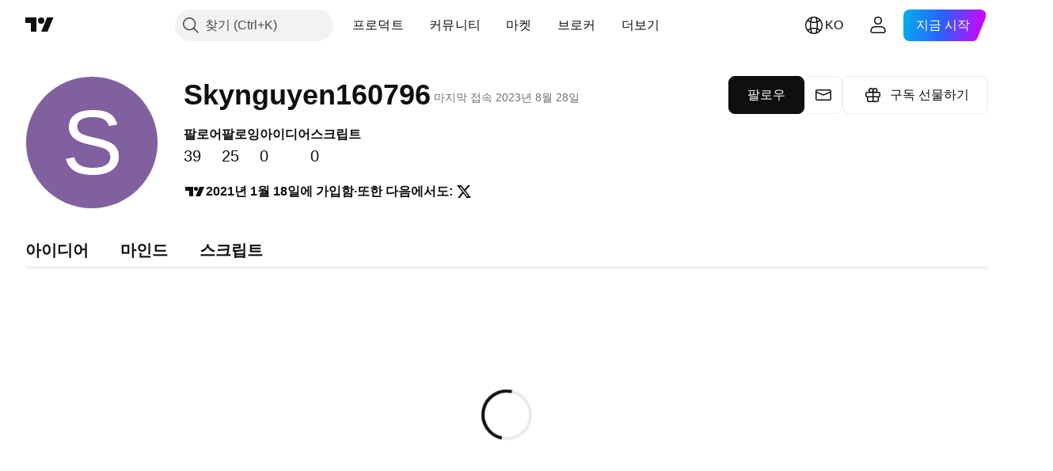

--- FILE ---
content_type: text/css; charset=utf-8
request_url: https://static.tradingview.com/static/bundles/96520.437832a40a4e7fe6dca3.css
body_size: 325
content:
.sb-inner-shadow{background:var(--color-bg-primary);bottom:-10px;box-shadow:0 0 5px rgba(0,0,0,.15);height:10px;pointer-events:none;position:absolute;transform:translateY(0);transition:opacity .11666667s ease,transform .11666667s ease;width:100%;z-index:5}.sb-inner-shadow.top{box-shadow:0 0 5px rgba(0,0,0,.15);top:-10px}.sb-inner-shadow.i-invisible{transform:translateY(5px)}.sb-inner-shadow.i-invisible.top{transform:translateY(-5px)}.sb-inner-shadow.i-invisible{opacity:0}.sb-scrollbar{opacity:0;position:absolute!important;right:1px;top:73px;transition:opacity .3s;width:7px;z-index:1}.sb-scrollbar.active,.sb-scrollbar.active-always{opacity:1}.sb-scrollbar__content-wrapper--scroll-inited{position:relative}.sb-scrollbar__content--scroll-inited{position:absolute}.sb-scrollbar-wrap{height:100%;position:absolute;right:1px;top:0;width:6px;z-index:1}.sb-scrollbar-wrap .sb-scrollbar{right:0}.sb-scrollbar-body{background:var(--color-sb-scrollbar-body-bg);border:0;width:6px}.gray .sb-scrollbar-body{background:#75757a;border-color:#75757a;border-radius:3px}.sb-scrollbar-bottom,.sb-scrollbar-top{display:none}.active-always.gray,.gray{opacity:.5}.wrapper-PQ5O_1M7.touch-PQ5O_1M7.wrapper-PQ5O_1M7.touch-PQ5O_1M7{overflow-y:auto;-webkit-overflow-scrolling:touch}.wrapper-PQ5O_1M7.touch-PQ5O_1M7.wrapper-PQ5O_1M7.touch-PQ5O_1M7::-webkit-scrollbar{height:5px;width:5px}.wrapper-PQ5O_1M7.touch-PQ5O_1M7.wrapper-PQ5O_1M7.touch-PQ5O_1M7::-webkit-scrollbar-thumb{background-clip:content-box;background-color:var(--tv-color-scrollbar-thumb-background,var(--color-scroll-bg));border:1px solid transparent;border-radius:3px}.wrapper-PQ5O_1M7.touch-PQ5O_1M7.wrapper-PQ5O_1M7.touch-PQ5O_1M7::-webkit-scrollbar-track{background-color:transparent;border-radius:3px}.wrapper-PQ5O_1M7.touch-PQ5O_1M7.wrapper-PQ5O_1M7.touch-PQ5O_1M7::-webkit-scrollbar-corner{display:none}

--- FILE ---
content_type: application/javascript; charset=utf-8
request_url: https://static.tradingview.com/static/bundles/user_profile.94a5dc7fb8037969d64c.js
body_size: 17268
content:
(self.webpackChunktradingview=self.webpackChunktradingview||[]).push([[2932],{904613:e=>{e.exports={brand:"brand-H6_2ZGVv",hovered:"hovered-H6_2ZGVv",background:"background-H6_2ZGVv","states-without-bg":"states-without-bg-H6_2ZGVv",disableActiveStateStyles:"disableActiveStateStyles-H6_2ZGVv",dimmed:"dimmed-H6_2ZGVv",selected:"selected-H6_2ZGVv",activated:"activated-H6_2ZGVv",gray:"gray-H6_2ZGVv","light-gray":"light-gray-H6_2ZGVv",xsmall:"xsmall-H6_2ZGVv",small:"small-H6_2ZGVv",medium:"medium-H6_2ZGVv",large:"large-H6_2ZGVv",textButton:"textButton-H6_2ZGVv",link:"link-H6_2ZGVv",content:"content-H6_2ZGVv",withStartIcon:"withStartIcon-H6_2ZGVv","start-icon":"start-icon-H6_2ZGVv",withEndIcon:"withEndIcon-H6_2ZGVv","end-icon":"end-icon-H6_2ZGVv",iconOnly:"iconOnly-H6_2ZGVv",caret:"caret-H6_2ZGVv",semibold18px:"semibold18px-H6_2ZGVv",semibold16px:"semibold16px-H6_2ZGVv",semibold14px:"semibold14px-H6_2ZGVv",regular12px:"regular12px-H6_2ZGVv",regular14px:"regular14px-H6_2ZGVv",regular16px:"regular16px-H6_2ZGVv"}},811619:e=>{e.exports={label:"label-oHMFhnC8"}},861955:e=>{e.exports={inlineIcon:"inlineIcon-RjSwoMss"}},586626:e=>{e.exports={root:"root-cVEOyuxd"}},980592:e=>{e.exports={root:"root-b5llm7mH",icons:"icons-b5llm7mH"}},643541:e=>{e.exports={draft:"draft-swplTgOe",review:"review-swplTgOe",active:"active-swplTgOe"}},496520:e=>{e.exports={root:"root-MmZFsqsZ",title:"title-MmZFsqsZ",description:"description-MmZFsqsZ"}},454317:e=>{e.exports={root:"root-xuFSGQOP",titleContainer:"titleContainer-xuFSGQOP",badge:"badge-xuFSGQOP",action:"action-xuFSGQOP"}},783662:e=>{e.exports={banInformer:"banInformer-uCHLo36z",headerContent:"headerContent-uCHLo36z",tabContent:"tabContent-uCHLo36z",tabContentHidden:"tabContentHidden-uCHLo36z",hintPlaceholder:"hintPlaceholder-uCHLo36z"}},433651:e=>{e.exports={label:"label-sNJTSAv8",control:"control-sNJTSAv8",buttons:"buttons-sNJTSAv8",controlContainer:"controlContainer-sNJTSAv8"}},224993:e=>{e.exports={root:"root-YutPO0Bf",preview:"preview-YutPO0Bf",previewButton:"previewButton-YutPO0Bf",previewContent:"previewContent-YutPO0Bf"}},388571:e=>{e.exports={spinnerContainer:"spinnerContainer-G3lg5uhw"}},965181:e=>{e.exports={root:"root-TA93hyXg",joinedAt:"joinedAt-TA93hyXg",divider:"divider-TA93hyXg",socialLinksContainer:"socialLinksContainer-TA93hyXg",tvLogoIcon:"tvLogoIcon-TA93hyXg",socialLinks:"socialLinks-TA93hyXg"}},12972:e=>{e.exports={root:"root-RzFzf8pi",secondaryActions:"secondaryActions-RzFzf8pi",messageButton:"messageButton-RzFzf8pi",giftButton:"giftButton-RzFzf8pi"}},589048:e=>{e.exports={root:"root-WvtveDwG",createPaidSpaceButton:"createPaidSpaceButton-WvtveDwG"}},627709:e=>{e.exports={childrenWrapper:"childrenWrapper-cZfv8B0l",shown:"shown-cZfv8B0l",loader:"loader-cZfv8B0l"}},36559:(e,t,n)=>{"use strict";n.d(t,{TextAnchorButton:()=>o.TextAnchorButton,TextButton:()=>a.TextButton});n(622032);var a=n(106257),o=n(692566)},692566:(e,t,n)=>{"use strict";n.d(t,{TextAnchorButton:()=>i});var a=n(50959),o=n(14388),r=n(551080),s=n(622032);function i(e){
const{reference:t,className:n,isSelected:i,isDimmed:l,children:c,startIcon:u,startIconAriaAttrs:d,showCaret:m,color:h,endIcon:p,endIconAriaAttrs:v,size:g,typography:f,iconOnly:w,statesWithoutBg:b,isActivated:C,renderComponent:E=o.CustomComponentDefaultLink,...S}=e;return a.createElement(E,{...S,className:(0,s.getTextButtonClasses)({className:n,isSelected:i,isDimmed:l,startIcon:u,showCaret:m,endIcon:p,color:h,size:g,typography:f,iconOnly:w,isLink:!0,isActivated:C}),reference:(0,r.isomorphicRef)(t)},a.createElement(s.TextButtonContent,{showCaret:m,startIcon:u,startIconAriaAttrs:{...d},endIcon:p,endIconAriaAttrs:{...v},statesWithoutBg:b},c))}},622032:(e,t,n)=>{"use strict";n.d(t,{TextButtonContent:()=>p,getTextButtonClasses:()=>m});var a=n(50959),o=n(497754),r=n.n(o),s=n(132734),i=n(728804),l=n(602948),c=n.n(l),u=n(904613),d=n.n(u);const m=e=>{const t=(0,a.useContext)(i.CustomBehaviourContext),{className:n,isSelected:o,isDimmed:s,isHovered:l,size:c="medium",color:u,startIcon:m,endIcon:h,showCaret:p,enableActiveStateStyles:v=t.enableActiveStateStyles,typography:g,iconOnly:f,isLink:w=!1,isActivated:b}=e;return r()(n,d().textButton,w&&d().link,o&&d().selected,s&&d().dimmed,l&&d().hovered,d()[u],d()[c],m&&d().withStartIcon,f&&d().iconOnly,(p||h)&&d().withEndIcon,!v&&d().disableActiveStateStyles,g&&d()[g],b&&d().activated)},h=e=>a.createElement(s.Icon,{...e.showCaret?void 0:e.endIconAriaAttrs,className:r()(d()["end-icon"],e.showCaret&&d().caret),icon:e.showCaret?c():e.endIcon});function p(e){return a.createElement(a.Fragment,null,a.createElement("span",{className:r()(d().background,e.statesWithoutBg&&d()["states-without-bg"])}),e.startIcon&&a.createElement(s.Icon,{...e.startIconAriaAttrs,className:d()["start-icon"],icon:e.startIcon}),a.createElement("span",{className:d().content},e.children),(e.endIcon||e.showCaret)&&h(e))}},106257:(e,t,n)=>{"use strict";n.d(t,{TextButton:()=>r});var a=n(50959),o=n(622032);function r(e){const{reference:t,className:n,isSelected:r,isHovered:s,isDimmed:i,children:l,startIcon:c,startIconAriaAttrs:u,showCaret:d,color:m,endIcon:h,endIconAriaAttrs:p,size:v,typography:g,iconOnly:f,statesWithoutBg:w,isActivated:b,dataQaId:C,...E}=e;return a.createElement("button",{"data-qa-id":C,...E,className:(0,o.getTextButtonClasses)({className:n,isSelected:r,isHovered:s,startIcon:c,showCaret:d,endIcon:h,color:m,size:v,typography:g,iconOnly:f,isDimmed:i,isActivated:b}),ref:t},a.createElement(o.TextButtonContent,{showCaret:d,startIcon:c,startIconAriaAttrs:{...u},endIcon:h,endIconAriaAttrs:{...p},statesWithoutBg:w},l))}},42489:(e,t,n)=>{"use strict";n.d(t,{Label:()=>c});var a=n(50959),o=n(497754),r=n.n(o),s=n(514420),i=n(811619),l=n.n(i);function c(e){const{htmlFor:t,children:n,className:o,id:i,...c}=e;return a.createElement(s.BeforeSlot,{...c,className:r()(l().label,o)},a.createElement("label",{id:i,htmlFor:t},n))}},640027:(e,t,n)=>{"use strict";n.d(t,{useIsMounted:()=>o});var a=n(50959);const o=()=>{const e=(0,a.useRef)(!1);return(0,a.useEffect)((()=>(e.current=!0,()=>{e.current=!1})),[]),e}},5772:(e,t,n)=>{
"use strict";n.d(t,{InlineIcon:()=>c});var a=n(497754),o=n.n(a),r=n(50959),s=n(567269),i=n(861955),l=n.n(i);const c=r.forwardRef(((e,t)=>{const{className:n,...a}=e;return r.createElement(s.CommonIcon,{...a,className:o()(n,l().inlineIcon),ref:t})}))},303809:(e,t,n)=>{"use strict";n.d(t,{ErrorInformer:()=>u});var a=n(444372),o=n(50959),r=n(497754),s=n.n(r),i=n(996275),l=n(586626),c=n.n(l);function u(e){const{className:t,isVisible:r=!0,isOfflineError:l,onCloseClick:u}=e,d=l?a.t(null,void 0,n(239351)):a.t(null,void 0,n(349793)),m=l?a.t(null,void 0,n(735873)):a.t(null,void 0,n(516027));return r?o.createElement(i.Informer,{className:s()(c().root,t),informerIntent:"warning",header:d,content:m,isCloseButtonShown:!0,onCloseClick:u}):null}},433661:(e,t,n)=>{"use strict";n.d(t,{useErrorInformer:()=>i});var a=n(50959),o=n(969878),r=n(303809);const s=Symbol("error-informer-id");function i(){const e=(0,a.useCallback)((()=>{(0,o.hideSnack)(s)}),[]),t=(0,a.useCallback)((({isOfflineError:t})=>{e(),(0,o.showSnackCustom)(a.createElement(r.ErrorInformer,{isOfflineError:t,onCloseClick:e}),{autoClose:!1,id:s})}),[e]);return(0,a.useEffect)((()=>e),[e]),{show:t,hide:e}}},988382:(e,t,n)=>{"use strict";n.d(t,{usePrivateMessaging:()=>r});var a=n(50959),o=n(920389);function r(e){return{startPrivateMessaging:(0,a.useCallback)((()=>(0,o.runOrSignIn)((async()=>{(await async function(){return(await Promise.all([n.e(35256),n.e(91422)]).then(n.bind(n,386794))).onPrivateMessageButtonAction}())(e)}),{source:"Private message"})),[e])}}},358388:(e,t,n)=>{"use strict";n.d(t,{adaptSocials:()=>r});const a=["twitter_username","youtube_channel","facebook_username","instagram_username","website"],o={twitter_username:{name:"X",baseUrl:"https://x.com/"},youtube_channel:{name:"Youtube",baseUrl:""},facebook_username:{name:"Facebook",baseUrl:"https://facebook.com/"},instagram_username:{name:"Instagram",baseUrl:"https://www.instagram.com/"},website:{name:"Website",baseUrl:""}},r=e=>a.map((t=>{const n=o[t],a=e[t];if(!n||!a)return null;const{name:r,baseUrl:s}=n;return{name:r,link:s+a}})).filter((e=>null!==e))},522:(e,t,n)=>{"use strict";n.d(t,{Socials:()=>S});var a=n(444372),o=n(50959),r=n(497754),s=n.n(r),i=n(643528),l=n(79205),c=n(467520),u=n.n(c),d=n(92268),m=n.n(d),h=n(282762),p=n.n(h),v=n(445106),g=n.n(v),f=n(759249),w=n.n(f),b=n(980592),C=n.n(b);const E=new Map([["X",g()],["Youtube",w()],["Facebook",u()],["Instagram",p()],["Website",m()]]);function S(e){const{className:t,displayName:r,socials:c}=e;return o.createElement("div",{className:s()(C().root,t)},a.t(null,{context:"Text that indicates that the user has social networks"},n(241986)),":",o.createElement("span",{className:C().icons},c.map((e=>o.createElement(i.LightAnchorButton,{key:e.name,className:"apply-common-tooltip",variant:"quiet-primary",size:"xsmall",startSlot:o.createElement(l.Icon,{icon:E.get(e.name)}),"aria-label":e.name,href:e.link,title:"Website"===e.name?a.t(null,{replace:{username:r},context:"User's website"},n(55727)):a.t(null,{replace:{username:r,social:e.name},
context:"User on social network"},n(136364)),target:"_blank",rel:"nofollow"})))))}},159318:(e,t,n)=>{"use strict";n.d(t,{adaptData:()=>s});var a=n(159206),o=n(540986);function r(e){return{username:e.username,uri:e.uri,avatarUrl:e.avatars.big,badges:e.badges}}function s(e){return{name:e.name,description:e.description,price:e.price.toString(),subscribers:e.subscribers,isSubscribed:Boolean(e.subscribed),uid:e.uid,author:r(e.author),status:(0,a.adaptPaidSpaceStatus)(e.status),actions:e.actions,scripts:e.scripts?.map(o.ideaFromDto)||[],visibleScriptsCount:e.scripts?.filter((e=>e.is_visible)).length||0}}},549565:(e,t,n)=>{"use strict";n.d(t,{BadgeStatus:()=>u});var a=n(444372),o=n(50959),r=n(497754),s=n.n(r),i=n(377454),l=n(643541),c=n.n(l);function u(e){const{className:t,status:r}=e,[l,u]={draft:[a.t(null,{context:"Status label for a page"},n(191138)),c().draft],review:[a.t(null,{context:"Status label for a page"},n(963341)),c().review],active:[a.t(null,{context:"Status label for a page"},n(308079)),c().active]}[r];return o.createElement(i.Badge,{className:s()(t,u)},l)}},268263:(e,t,n)=>{"use strict";n.d(t,{BannerLayout:()=>l});var a=n(50959),o=n(497754),r=n.n(o),s=n(496520),i=n.n(s);function l(e){const{className:t,titleSlot:n,descriptionSlot:o,actionSlot:s}=e;return a.createElement("div",{className:r()(i().root,t)},a.createElement("div",null,"function"==typeof n?a.createElement("div",null,n(i().title)):a.createElement("div",{className:i().title},n),a.createElement("p",{className:i().description},o)),a.createElement("div",null,s))}},985e3:(e,t,n)=>{"use strict";n.d(t,{PAID_SPACE_DELETED_KEY:()=>a});const a="paid-space-deleted"},346963:(e,t,n)=>{"use strict";n.d(t,{trackNavigationToEditorsPicks:()=>s,trackNavigationToProfile:()=>r,trackNavigationToRelationTabs:()=>i,trackRelationsListScroll:()=>l});var a=n(333016);function o(e){return"followers"===e?"followers_hub":"following_hub"}function r(e){(0,a.trackSocialEvent)({event_name:"open_profile",placement:o(e),method:"username"})}function s(){(0,a.trackSocialEvent)({event_name:"open_feed",placement:"following_hub",feed:"picked"})}function i(e,t){(0,a.trackSocialEvent)({event_name:"followers"===e?"click_followers":"click_following",placement:t})}function l(e){(0,a.trackSocialEvent)({event_name:"scroll_hub",placement:o(e)})}},972771:(e,t,n)=>{"use strict";n.d(t,{getPaidSpaceUrl:()=>a});const a=(0,n(249741).createUrlBuilder)("/spaces/:username/")},630536:(e,t,n)=>{"use strict";n.d(t,{LayoutErrorState:()=>u});var a=n(50959),o=n(311239),r=n(79205),s=n(338561),i=n(264481),l=n(495801),c=n.n(l);function u(){return a.createElement(i.LayoutEmptyState,{icon:a.createElement(r.Icon,{icon:c()}),title:s.t(null,void 0,n(714620)),text:s.t(null,void 0,n(956204)),action:a.createElement(o.SquareButton,{type:"button",size:"large",onClick:()=>window.location.reload()},s.t(null,void 0,n(983397)))})}},896458:(e,t,n)=>{"use strict";n.d(t,{initialScriptFilters:()=>a});const a={page:1,scriptType:null,scriptAccess:null,isPublic:null}},585843:(e,t,n)=>{"use strict";n.d(t,{USER_PROFILE_SSR_SELECTOR:()=>a
});const a=".js-user-profile"},105346:(e,t,n)=>{"use strict";n.d(t,{selectGiftPlanDialog:()=>i});var a=n(954912);class o extends Error{constructor(e,t){super(e),this.name=t}}async function r(e,t){return(await Promise.all([n.e(78130),n.e(10648),n.e(6739),n.e(91565),n.e(61774),n.e(62526),n.e(59819)]).then(n.bind(n,301886))).showGiftDialogError(e,t)}var s=n(308180);async function i(e){const{username:t,destroySpinner:i}=e;try{const{canReceiveGift:s}=await async function(e){const t=new URL("/order/gift/details/",window.location.origin);t.searchParams.set("username",e);const n=await(0,a.fetch)(t.href,{credentials:"include",method:"GET"});if(!n.ok){const{detail:e,code:t}=await n.json();throw new o(e,t)}return{canReceiveGift:(await n.json()).can_receive_gift}}(t);if(s)return void async function(e){(await Promise.all([n.e(15501),n.e(10648),n.e(6739),n.e(24840),n.e(91565),n.e(65644),n.e(8522),n.e(10657),n.e(85011),n.e(62813),n.e(11812),n.e(83493),n.e(62526),n.e(53207),n.e(90003)]).then(n.bind(n,559667))).createGiftDialog(e)}({...e});r()}catch(e){e instanceof o?r(e.name,e.message):(0,s.showErrorDialog)()}i()}},72498:(e,t,n)=>{"use strict";n.d(t,{hydrate:()=>i});var a=n(50959),o=n(650151),r=n(402863),s=n(230845);function i(e,t){const n=(0,o.ensureNotNull)(document.querySelector(t)),i=(0,r.getComponentRenderMode)(n);return(0,s.hydrateReactRoot)(a.createElement(e,{...(0,r.getComponentInitData)(n)}),n,i).unmount}},39654:(e,t,n)=>{"use strict";n.r(t),n.d(t,{getIsoLanguageCodeFromLanguage:()=>o});const a={ar_AE:"ar",br:"pt",de_DE:"de",ca_ES:"ca",he_IL:"he",id_ID:"id",in:"en",kr:"ko",ms_MY:"ms",sv_SE:"sv",th_TH:"th",uk:"en",vi_VN:"vi",zh_CN:"zh-Hans",zh_TW:"zh-Hant",zh:"zh-Hans",hu_HU:"hu-HU"};function o(e){return a[e]||e}},920389:(e,t,n)=>{"use strict";n.d(t,{runOrSignIn:()=>s,runOrSignInWithPromo:()=>i});var a=n(313266),o=n(975810);const r=(0,a.isFeaturesetEnabled)("widget");function s(e,t){r?e():window.runOrSignIn(e,t)}function i(e,t,n){r?n():(0,o.runOrSigninWithFeature)(n,{...t,feature:e})}},735270:(e,t,n)=>{"use strict";n.d(t,{anchors:()=>o,makeAnchorable:()=>r});var a=n(50959);const o={bottom:{attachment:{horizontal:"left",vertical:"top"},targetAttachment:{horizontal:"left",vertical:"bottom"}},top:{attachment:{horizontal:"left",vertical:"bottom"},targetAttachment:{horizontal:"left",vertical:"top"}},topRight:{attachment:{horizontal:"right",vertical:"bottom"},targetAttachment:{horizontal:"right",vertical:"top"}},bottomRight:{attachment:{horizontal:"right",vertical:"top"},targetAttachment:{horizontal:"right",vertical:"bottom"}}};function r(e){var t;return(t=class extends a.PureComponent{render(){const{anchor:t="bottom"}=this.props;return a.createElement(e,{...this.props,attachment:o[t].attachment,targetAttachment:o[t].targetAttachment})}}).displayName="Anchorable Component",t}},149368:(e,t,n)=>{"use strict";n.d(t,{makeAttachable:()=>r});var a=n(50959),o=n(632227);function r(e){var t;return(t=class extends a.PureComponent{constructor(e){super(e),this._getComponentInstance=e=>{this._instance=e},this._throttleCalcProps=()=>{
requestAnimationFrame((()=>this.setState(this._calcProps(this.props))))},this.state=this._getStateFromProps()}componentDidMount(){this._instanceElem=o.findDOMNode(this._instance),this.props.attachOnce||this._subscribe(),this.setState(this._calcProps(this.props))}componentDidUpdate(e){e.children===this.props.children&&e.top===this.props.top&&e.left===this.props.left&&e.width===this.props.width||this.setState(this._getStateFromProps(),(()=>this.setState(this._calcProps(this.props))))}render(){return a.createElement("div",{style:{position:"absolute",width:"100%",top:0,left:0}},a.createElement(e,{...this.props,ref:this._getComponentInstance,top:this.state.top,bottom:void 0!==this.state.bottom?this.state.bottom:"auto",right:void 0!==this.state.right?this.state.right:"auto",left:this.state.left,width:this.state.width,maxWidth:this.state.maxWidth},this.props.children))}componentWillUnmount(){this._unsubsribe()}_getStateFromProps(){return{bottom:this.props.bottom,left:this.props.left,right:this.props.right,top:void 0!==this.props.top?this.props.top:-1e4,width:this.props.inheritWidthFromTarget?this.props.target&&this.props.target.getBoundingClientRect().width:this.props.width,maxWidth:this.props.inheritMaxWidthFromTarget&&this.props.target&&this.props.target.getBoundingClientRect().width}}_calcProps(e){if(e.target&&e.attachment&&e.targetAttachment){const t=this._calcTargetProps(e.target,e.attachment,e.targetAttachment);if(null===t)return{};const{width:n,inheritWidthFromTarget:a=!0,inheritMaxWidthFromTarget:o=!1}=this.props,r={width:a?t.width:n,maxWidth:o?t.width:void 0};switch(e.attachment.vertical){case"bottom":case"middle":r.top=t.y;break;default:r[e.attachment.vertical]=t.y}switch(e.attachment.horizontal){case"right":case"center":r.left=t.x;break;default:r[e.attachment.horizontal]=t.x}return r}return{}}_calcTargetProps(e,t,n){const a=e.getBoundingClientRect(),o=this._instanceElem.getBoundingClientRect(),r="parent"===this.props.root?this._getCoordsRelToParentEl(e,a):this._getCoordsRelToDocument(a);if(null===r)return null;const s=this._getDimensions(o),i=this._getDimensions(a).width;let l=0,c=0;switch(t.vertical){case"top":c=r[n.vertical];break;case"bottom":c=r[n.vertical]-s.height;break;case"middle":c=r[n.vertical]-s.height/2}switch(t.horizontal){case"left":l=r[n.horizontal];break;case"right":l=r[n.horizontal]-s.width;break;case"center":l=r[n.horizontal]-s.width/2}return"number"==typeof this.props.attachmentOffsetY&&(c+=this.props.attachmentOffsetY),"number"==typeof this.props.attachmentOffsetX&&(l+=this.props.attachmentOffsetX),{x:l,y:c,width:i}}_getCoordsRelToDocument(e){const t=pageYOffset,n=pageXOffset,a=e.top+t,o=e.bottom+t,r=e.left+n;return{top:a,bottom:o,left:r,right:e.right+n,middle:(a+e.height)/2,center:r+e.width/2}}_getCoordsRelToParentEl(e,t){const n=e.offsetParent;if(null===n)return null;const a=n.scrollTop,o=n.scrollLeft,r=e.offsetTop+a,s=e.offsetLeft+o,i=t.width+s;return{top:r,bottom:t.height+r,left:s,right:i,middle:(r+t.height)/2,center:(s+t.width)/2}}_getDimensions(e){return{height:e.height,width:e.width}}
_subscribe(){"document"===this.props.root&&(window.addEventListener("scroll",this._throttleCalcProps,!0),window.addEventListener("resize",this._throttleCalcProps))}_unsubsribe(){window.removeEventListener("scroll",this._throttleCalcProps,!0),window.removeEventListener("resize",this._throttleCalcProps)}}).displayName="Attachable Component",t}},303177:(e,t,n)=>{"use strict";n.d(t,{ButtonWithLock:()=>v,LightButtonWithLock:()=>g});var a,o=n(50959),r=n(497754),s=n(640027);!function(e){e.Untouched="untouched",e.Unsettled="unsettled",e.Resolved="resolved",e.Rejected="rejected"}(a||(a={}));n(211944);var i=n(909740),l=n(61499),c=n(265005),u=n(311239),d=n(643528),m=n(627709);function h(e){const{onClick:t,loaderColor:n,disabled:c,showLoader:u=!1}=e,[d,h]=function(e){const[t,n]=(0,o.useState)(a.Untouched),r=(0,s.useIsMounted)(),i=(0,o.useCallback)(((...t)=>{e&&(l(a.Unsettled),e(...t).then((()=>l(a.Resolved))).catch((()=>l(a.Rejected))))}),[e]),l=(0,o.useCallback)((e=>{r.current&&n(e)}),[]);return[i,t]}(t),[p,v]=(0,o.useState)(!1);(0,o.useEffect)((()=>{v(h===a.Unsettled&&u)}),[h]);const g=r(m.childrenWrapper,!p&&m.shown),f=r(m.loader,p&&m.shown);return{onClickHandler:d,disabled:c||h===a.Unsettled,childrenWrapperClassNames:g,loaderClassNames:f,loaderColor:n??(i.watchedTheme.value()===l.StdTheme.Light?"white":"gray")}}function p(e){const{disabled:t,showLoader:n,loaderColor:a,onClick:o,...r}=e;return r}function v(e){const{onClickHandler:t,disabled:n,childrenWrapperClassNames:a,loaderClassNames:r,loaderColor:s}=h(e),{children:i,size:l="small",...d}=e;return o.createElement(u.SquareButton,{...p(d),disabled:n,onClick:t,size:l},o.createElement("span",{className:a},i),o.createElement(c.Loader,{className:r,color:s}))}function g(e){const{onClickHandler:t,disabled:n,childrenWrapperClassNames:a,loaderClassNames:r,loaderColor:s}=h(e),{children:i,...l}=e;return o.createElement(d.LightButton,{...p(l),disabled:n,onClick:t},o.createElement("span",{className:a},i),o.createElement(c.Loader,{className:r,color:s}))}},368337:(e,t,n)=>{"use strict";n.d(t,{makeOverlapable:()=>r});var a=n(50959),o=n(707533);function r(e,t){return class extends a.PureComponent{render(){const{isOpened:n,root:r}=this.props;if(!n)return null;const s=a.createElement(e,{...this.props,ref:this.props.componentRef,zIndex:150});return"parent"===r?s:a.createElement(o.Portal,{shouldTrapFocus:t},s)}}}},762029:(e,t,n)=>{"use strict";var a=n(376240),o=n(72498),r=n(50959),s=n(358388),i=n(159318);const l=e=>e.ban_info?{isPermanent:e.ban_info.is_permanent,title:e.ban_info.ban_title,text:e.ban_info.ban_text}:null;function c(e){return{followersCount:e.followers,followingCount:e.following,ideasCount:e.charts_total,scriptsCount:e.scripts_total}}var u=n(444372),d=n(497754),m=n.n(d),h=n(892181),p=n(527800),v=n(752591),g=n(23768),f=n(755118),w=n(863362),b=n(557147),C=n(740762),E=n(454180);var S=n(382922),_=n(969878),L=n(49437),y=n(985e3);var x=n(211944),I=n(879921),B=n(972771),P=n(625367),k=n(861482),A=n(549565),Z=n(268263),N=n(454317),H=n.n(N);function T(e){
const{name:t,description:a,isStatusBadgeVisible:o,status:s,username:i,actionButtonTitle:l}=e;return r.createElement(Z.BannerLayout,{className:H().root,titleSlot:e=>r.createElement("div",{className:H().titleContainer},r.createElement("span",{className:e},t),o?r.createElement(A.BadgeStatus,{className:H().badge,status:s}):r.createElement(I.IconQuestionInformationButton,{tooltip:u.t(null,void 0,n(750619)),size:"small",icon:"question",intent:"default",ariaLabel:u.t(null,void 0,n(750619)),onClick:()=>(0,k.showSupportDialog)({solutionId:P.solutionIds.PAID_SPACE})})),descriptionSlot:a,actionSlot:r.createElement(x.RoundAnchorButton,{className:H().action,href:(0,B.getPaidSpaceUrl)({params:{username:i}})},l)})}var O=n(996275);function D(e){const{className:t,header:n,content:a}=e;return r.createElement(O.Informer,{className:t,header:n,content:a,headerPlacement:"new-line",informerIntent:"danger",isIconShown:!0,isLight:!0})}var F=n(36559),V=n(5772),z=n(311239),R=n(42489),M=n(474284),G=n(786009),W=n(591800),U=n(560869),j=n(433651),q=n.n(j);const Y="js-profile-bio-form";function X(e){const{value:t,error:a,isLoading:o,onSubmit:s,onClose:i}=e,[l,c]=(0,r.useState)(t),d=(0,r.useRef)(null);(0,r.useEffect)((()=>{if(a){const e=document.querySelector(`.${Y} textarea`);e?.focus()}}),[a]);const m=(0,r.useId)();return r.createElement("form",{className:Y,onSubmit:function(e){e.preventDefault(),s(l)}},r.createElement(R.Label,{htmlFor:m},r.createElement("span",{className:q().label},r.createElement("span",null,u.t(null,void 0,n(801522))),r.createElement("span",null,`${l.length}/254`))),r.createElement("div",{className:q().controlContainer},r.createElement(M.FormTextarea,{containerReference:d,className:q().control,id:m,value:l,placeholder:u.t(null,void 0,n(721730)),maxLength:254,rows:3,autoFocus:!0,disabled:o,hasErrors:Boolean(a),errors:a?[a]:[],messagesPosition:G.MessagesPosition.Attached,messagesAttachment:G.ControlMessagesAttachment.Top,onChange:function(e){const t=e.target.value.replace(/\n+/g,"");c(t)},onKeyDown:function(e){(0,W.hashFromEvent)(e)===13+W.Modifiers.Mod&&(e.preventDefault(),e.stopPropagation(),s(l)),27===(0,W.hashFromEvent)(e)&&(e.preventDefault(),e.stopPropagation(),i())}})),r.createElement("div",{className:q().buttons},r.createElement(z.SquareButton,{type:"submit",size:"small",color:"black",variant:"primary",disabled:o},r.createElement(U.ButtonContentLoading,{loaderColor:"white",isLoading:o},u.t(null,void 0,n(664e3)))),r.createElement(z.SquareButton,{type:"button",size:"small",color:"gray",variant:"secondary",disabled:o,onClick:i},u.t(null,void 0,n(904543)))))}var Q=n(160516),J=n.n(Q),K=n(224993),$=n.n(K);function ee(e){const{value:t,isEditable:a,onFormOpen:o,onFormSubmit:s,status:i,error:l}=e,{value:c,setTrue:d,setFalse:p}=(0,h.useBoolean)(!1),v=function({formValue:e,isFormOpen:t,isEditable:n}){return n?t?"editing":e?"editable":"editable-empty":"readonly"}({formValue:t,isFormOpen:c,isEditable:a});(0,r.useEffect)((()=>{"success"===i&&p()}),[i,p]);return r.createElement("div",{className:$().root
},"editing"===v&&r.createElement(X,{value:t,error:l,isLoading:"loading"===i,onSubmit:s,onClose:p}),"editable"===v&&r.createElement("button",{className:m()($().preview,$().previewButton),type:"button",onClick:()=>{o(),d()}},r.createElement("span",{className:$().previewContent},t),r.createElement(V.InlineIcon,{icon:J()})),"readonly"===v&&r.createElement("span",{className:$().preview},t),"editable-empty"===v&&r.createElement(F.TextButton,{color:"brand",size:"medium",onClick:d},u.t(null,void 0,n(774664))))}var te=n(547304),ne=n(127667),ae=n(388571),oe=n.n(ae);function re(e){const{showSpinner:t}=e;return r.createElement(ne.Layout.Root,null,r.createElement(ne.Layout.Header,null),r.createElement(ne.Layout.Content,null,r.createElement("div",{className:oe().spinnerContainer},t&&r.createElement(te.Spinner,{isStatic:!0,size:"large"}))))}var se=n(79205),ie=n(684987),le=n(522),ce=n(958180),ue=n.n(ce),de=n(965181),me=n.n(de);function he(e){const{username:t,joinedAt:a,socials:o}=e,s=(0,ie.getFormatterContentWithYear)(a,!0);return r.createElement("div",{className:me().root},r.createElement("div",{className:me().joinedAt},r.createElement(se.Icon,{className:me().tvLogoIcon,icon:ue()}),u.t(null,{replace:{joinedDate:s}},n(809736))),o.length>0&&r.createElement(r.Fragment,null,r.createElement("span",{className:me().divider},"·"),r.createElement(le.Socials,{displayName:t,socials:o})))}var pe=n(61651),ve=n(770048),ge=n(988382),fe=n(542693),we=n(303177),be=n(314802),Ce=n(779923),Ee=n(105346),Se=n(745138),_e=n.n(Se),Le=n(531876),ye=n.n(Le);function xe(e){const{username:t,size:a,color:o,variant:s="secondary",stretch:i}=e;return r.createElement(we.ButtonWithLock,{variant:s,size:a,startSlot:r.createElement(pe.BlockIcon,{icon:"large"===a?ye():_e()}),color:o,stretch:i,onClick:async()=>{(0,be.isOnMobileAppPage)("new")?(0,Ce.showWarning)({title:u.t(null,void 0,n(335711)),text:u.t(null,void 0,n(737895))}):await new Promise(((e,n)=>{window.runOrSignIn((()=>{(0,Ee.selectGiftPlanDialog)({username:t,source:"profile",destroySpinner:e})}),{source:"Send Gift profile",mode:"signin",onUnmountEvent:n})}))},showLoader:!0,loaderColor:"gray"},u.t(null,void 0,n(363105)))}var Ie=n(680574),Be=n(125226),Pe=n(832526),ke=n(12972),Ae=n.n(ke);function Ze(e){const{username:t,isFollowed:a}=e,{startPrivateMessaging:o}=(0,ge.usePrivateMessaging)(t),[s,i]=(0,r.useState)(!0);return(0,r.useEffect)((()=>{i((0,Be.isFeatureEnabled)("show_gift_button"))}),[]),r.createElement("div",{className:Ae().root},r.createElement(fe.FollowAction,{username:t,initialState:a,size:"large",placement:"profile_page"}),r.createElement("div",{className:Ae().secondaryActions},r.createElement(ve.Tooltip,{isRtl:(0,Ie.isRtl)(),content:u.t(null,void 0,n(537752))},r.createElement(z.SquareButton,{className:Ae().messageButton,color:"gray",size:"large",variant:"secondary",iconOnly:!0,startSlot:r.createElement(pe.BlockIcon,{icon:Pe}),"aria-label":u.t(null,void 0,n(537752)),onClick:o})),s&&r.createElement("div",{className:Ae().giftButton},r.createElement(xe,{username:t,size:"large",color:"gray",stretch:!0}))))}
var Ne=n(433661),He=n(764282),Te=n(464237),Oe=n(820445),De=n(562260),Fe=n(17519);async function Ve(){try{const{aff_id:e}=await Fe.PartnerAPI.isPartner();return Boolean(e)}catch(e){if((0,Te.checkIfOffline)())throw new Te.OfflineError;throw e}}var ze=n(278566),Re=n.n(ze),Me=n(589048),Ge=n.n(Me);function We(e){const{username:t,hasPaidSpaceCreateButton:a}=e,{show:o,hide:s}=(0,Ne.useErrorInformer)(),{run:i,isLoading:l}=(0,He.useAsync)({fn:Ve,onRun:s,onError:e=>o({isOfflineError:(0,Te.isOfflineError)(e)}),onSuccess:e=>{e?(0,De.showPaidSpaceCreationFormDialog)({username:t,onSuccess:()=>{location.href=(0,B.getPaidSpaceUrl)({params:{username:t}})}}):(0,Ce.showConfirm)({title:u.t(null,void 0,n(84273)),text:u.t(null,void 0,n(183513)),backdrop:!0,mainButtonText:u.t(null,{context:"action"},n(771717)),mainButtonIntent:"primary",cancelButtonText:u.t(null,{context:"action"},n(933406)),onConfirm:({dialogClose:e})=>{window.open("/partner-program/","_blank"),e()}})}});return r.createElement("div",{className:Ge().root},a&&r.createElement(z.SquareButton,{className:Ge().createPaidSpaceButton,type:"button",color:"black",variant:"secondary",size:"large",disabled:l,onClick:i},r.createElement(U.ButtonContentLoading,{isLoading:l},u.t(null,{context:"Button label that opens a form for creating a new Paid Space"},n(518331)))),r.createElement(z.SquareAnchorButton,{size:"large",color:"black",variant:"secondary",startSlot:r.createElement(pe.BlockIcon,{icon:Re()}),href:(0,Oe.getSettingsUrl)({route:"public-profile"})},u.t(null,{context:"Button label that opens the settings and billing page"},n(558817))))}var Ue=n(924230),je=n(454174),qe=n(630536),Ye=n(896458);const Xe=r.lazy((async()=>({default:(await Promise.all([n.e(70314),n.e(86459),n.e(87828),n.e(56254),n.e(88936),n.e(14544),n.e(31069),n.e(50553),n.e(85379),n.e(14142),n.e(92124),n.e(5605),n.e(57014),n.e(96133),n.e(85992),n.e(96614),n.e(78698),n.e(96946),n.e(13619),n.e(12748),n.e(18350),n.e(92112),n.e(35711),n.e(83580),n.e(20789),n.e(29592),n.e(69331),n.e(20683),n.e(18138),n.e(12936),n.e(39537),n.e(88541),n.e(41335),n.e(22324),n.e(40742),n.e(63600),n.e(1322),n.e(28981),n.e(75801),n.e(23810),n.e(20075),n.e(41494),n.e(44971),n.e(2541),n.e(32862)]).then(n.bind(n,911836))).IdeasContainer}))),Qe=r.lazy((async()=>({default:(await Promise.all([n.e(66444),n.e(86459),n.e(56254),n.e(88936),n.e(14544),n.e(31069),n.e(50553),n.e(85379),n.e(14142),n.e(92124),n.e(5605),n.e(57014),n.e(96133),n.e(85992),n.e(96614),n.e(78698),n.e(96946),n.e(13619),n.e(12748),n.e(18350),n.e(92112),n.e(68448),n.e(79780),n.e(50694),n.e(25988),n.e(83580),n.e(76780),n.e(49022),n.e(38582),n.e(48534),n.e(43165),n.e(40742),n.e(64350),n.e(63111),n.e(73501),n.e(53414),n.e(17632),n.e(75801),n.e(77027),n.e(27812),n.e(87222),n.e(77049),n.e(20075),n.e(61197),n.e(69868),n.e(10925),n.e(89389),n.e(80613)]).then(n.bind(n,902082))).MindsContainer}))),Je=r.lazy((async()=>({
default:(await Promise.all([n.e(96493),n.e(86459),n.e(87828),n.e(56254),n.e(88936),n.e(14544),n.e(31069),n.e(50553),n.e(85379),n.e(14142),n.e(92124),n.e(5605),n.e(57014),n.e(96133),n.e(85992),n.e(96614),n.e(78698),n.e(96946),n.e(13619),n.e(12748),n.e(18350),n.e(92112),n.e(35711),n.e(32388),n.e(49560),n.e(83580),n.e(20789),n.e(29592),n.e(31916),n.e(69331),n.e(20683),n.e(18138),n.e(12936),n.e(50340),n.e(39537),n.e(88541),n.e(41335),n.e(22324),n.e(40742),n.e(67916),n.e(63600),n.e(1322),n.e(28981),n.e(19254),n.e(20075),n.e(41494),n.e(44971),n.e(67617),n.e(88498)]).then(n.bind(n,643197))).ScriptsContainer})));function Ke(e){const{username:t,locale:n,activeTabId:a,onTabLoad:o}=e,[s,i]=(0,r.useState)({page:1,locale:n,query:""}),[l,c]=(0,r.useState)({locale:n}),[u,d]=(0,r.useState)(Ye.initialScriptFilters);return r.createElement(je.ErrorBoundary,{key:a,fallback:r.createElement(qe.LayoutErrorState,null),onError:o},r.createElement(Ue.IsomorphicSuspense,null,"ideas-tab-item"===a&&r.createElement(Xe,{filters:s,username:t,onFiltersChange:i,onInitialLoad:o}),"minds-tab-item"===a&&r.createElement(Qe,{filters:l,username:t,onFiltersChange:c,onInitialLoad:o}),"scripts-tab-item"===a&&r.createElement(Je,{filters:u,username:t,onFiltersChange:d,onInitialLoad:o})))}var $e=n(927301),et=n(954912);class tt extends Error{constructor(e,t){super(e),this.name=t}}function nt({initialValue:e}){const[t,a]=(0,r.useState)(e),[o,s]=(0,r.useState)(""),[i,l]=(0,r.useState)("idle");return{bioValue:t,bioError:o,bioStatus:i,clearBioError:()=>s(""),updateBio:async e=>{if("loading"!==i)try{s(""),l("loading");const t=await async function(e){const t=new FormData;t.append("status",e);const n=await(0,et.fetch)("/accounts/change_status/",{method:"POST",body:t}),a=await n.json();if(a.errors)throw new tt((0,$e.removeTags)(a.errors.status),a.code);return a.status}(e);a(t),l("success")}catch(e){let t=navigator.onLine?u.t(null,void 0,n(798394)):u.t(null,void 0,n(980801));e instanceof tt&&(t=e.message),l("fail"),s(t)}}}}var at=n(464518);var ot=n(346963),rt=n(528022);var st=n(783662),it=n.n(st);function lt(){window.location.reload()}function ct(e){const{profileData:{username:t,locale:a,avatar:o,hasUploadedAvatar:s,bio:i,canEditBio:l,isOwner:c,isFollowed:d,canCreatePaidSpace:x,canEditPaidSpace:I,paidSpace:B,joinedAt:P,lastLoginAt:k,isOnline:A,statistics:Z,banInfo:N,socials:H,badges:O},ssrTime:F}=e;(0,C.useAuthentication)({onStateChange:lt}),(0,r.useEffect)((()=>{"scrollRestoration"in window.history&&(window.history.scrollRestoration="manual")}),[]),(0,r.useEffect)((()=>{try{const e=L.TVLocalStorage.getItem(y.PAID_SPACE_DELETED_KEY);if(!e)return;const t=JSON.parse(e);(0,_.showSnackCustom)(r.createElement(S.SnackbarSuccess,{text:u.t(null,{replace:{name:t.name}},n(913764))}),{id:Symbol(y.PAID_SPACE_DELETED_KEY)})}catch{}finally{L.TVLocalStorage.removeItem(y.PAID_SPACE_DELETED_KEY)}}),[]);const V=(0,v.getBadgeAccountProps)({badges:O}),z=(0,r.useRef)(null),R=(0,r.useRef)(null),M=function({statistics:e,username:t,onNavigationItemClick:a}){return(0,r.useMemo)((()=>[{
label:u.t(null,void 0,n(876665)),value:e.followersCount,onClick:()=>{(0,ot.trackNavigationToRelationTabs)("followers","profile_page"),(0,rt.showCommunityRelationsDialog)({username:t,availableViews:["followers","following"],view:"followers",initialCounts:{followers:e.followersCount,following:e.followingCount}})}},{label:u.t(null,{context:"People this user follows"},n(953717)),value:e.followingCount,onClick:()=>{(0,ot.trackNavigationToRelationTabs)("following","profile_page"),(0,rt.showCommunityRelationsDialog)({username:t,availableViews:["followers","following"],view:"following",initialCounts:{followers:e.followersCount,following:e.followingCount}})}},{label:u.t(null,void 0,n(952093)),value:e.ideasCount,onClick:()=>a("published-charts")},{label:u.t(null,void 0,n(96112)),value:e.scriptsCount,onClick:()=>a("published-scripts")}]),[e,t,a])}({statistics:Z,username:t,onNavigationItemClick:(0,r.useCallback)((e=>{window.location.hash=e,z.current?.scrollIntoView({behavior:"smooth"}),R.current?.focus({preventScroll:!0})}),[])}),{bioValue:G,bioError:W,bioStatus:U,clearBioError:j,updateBio:q}=nt({initialValue:i}),Y=l||Boolean(G),X=(({isOwner:e,isProfileActive:t})=>e?"owner":t?"guest":"none")({isOwner:c,isProfileActive:!N?.isPermanent}),{value:Q,setTrue:J,setFalse:K}=(0,h.useBoolean)(!0),{shouldShowContent:$,shouldShowSpinner:te}=(0,E.useLoader)(Q,{initialState:!0}),{tabs:ne,activeTabId:ae}=function(e){const{onTabChange:t}=e,a=(0,r.useMemo)((()=>[{id:"ideas-tab-item",label:u.t(null,void 0,n(952093)),href:(0,at.buildHash)("published-charts")},{id:"minds-tab-item",label:u.t(null,void 0,n(505393)),href:(0,at.buildHash)("minds")},{id:"scripts-tab-item",label:u.t(null,void 0,n(96112)),href:(0,at.buildHash)("published-scripts")}]),[]),[o,s]=(0,r.useState)(null);return(0,r.useEffect)((()=>{function e(){const e=function(e,t){const n=e.find((e=>e.href===t)),a=e[0];return n?.id||a.id}(a,window.location.hash);e!==o&&(t(),s(e))}o||e();const n=new AbortController;return window.addEventListener("hashchange",e,{signal:n.signal}),()=>n.abort()}),[a,o,t]),{tabs:a,activeTabId:o}}({onTabChange:J});return r.createElement(f.ProfileLayout.Root,null,N&&r.createElement(D,{className:it().banInformer,header:N.title,content:N.text}),r.createElement(f.ProfileLayout.Header,{avatarSlot:r.createElement(g.ProfileAvatar,{url:o,isBanned:Boolean(N),isUploaded:s,isEditable:c}),titleSlot:r.createElement(b.ProfileTitle,{as:"h1",title:t,isOnline:A,lastLoginAt:k,ssrTime:F,badgeSlot:V?e=>r.createElement(p.BadgeAccount,{...V,className:e}):void 0}),statisticsSlot:r.createElement(w.ProfileStatistics,{statistics:M}),actionsSlot:r.createElement(r.Fragment,null,"owner"===X&&r.createElement(We,{username:t,hasPaidSpaceCreateButton:x&&!B}),"guest"===X&&r.createElement(Ze,{username:t,isFollowed:d}))},r.createElement("div",{className:it().headerContent},Y&&r.createElement(ee,{isEditable:l,value:G,error:W,status:U,onFormOpen:j,onFormSubmit:q}),r.createElement(he,{username:t,joinedAt:P,socials:H}))),B&&r.createElement(f.ProfileLayout.Banner,null,r.createElement(T,{name:B.name,
description:B.description,status:B.status,username:t,isStatusBadgeVisible:I,actionButtonTitle:I?u.t(null,void 0,n(802099)):u.t(null,{context:"Button label that opens a Paid Space for the user to view its content and details"},n(879717))})),r.createElement(f.ProfileLayout.Tabs,{reference:z,items:ne,activeItemId:ae??""}),r.createElement(f.ProfileLayout.Content,{reference:R},!$&&r.createElement(re,{showSpinner:te}),ae&&r.createElement("div",{className:m()({[it().tabContent]:!0,[it().tabContentHidden]:!$})},r.createElement(Ke,{username:t,locale:c?"":a,activeTabId:ae,onTabLoad:K}))))}var ut=n(585843);(0,a.initFromInitData)(),(0,o.hydrate)((function(e){const t={username:(n=e.ssrData).username,locale:n.locale,avatar:n.picture_url,hasUploadedAvatar:Boolean(n.picture_url_orig),bio:n.bio||"",canEditBio:n.can_edit_bio,isOwner:n.is_owner,isFollowed:n.is_followed,canCreatePaidSpace:n.can_create_scripts_packages,canEditPaidSpace:n.can_edit_scripts_packages,paidSpace:n.paid_space?(0,i.adaptData)(n.paid_space):null,banInfo:l(n),joinedAt:1e3*n.date_joined,lastLoginAt:n.last_login?1e3*n.last_login:void 0,isOnline:n.is_online,badges:n.badges,statistics:c(n.statistics),socials:(0,s.adaptSocials)(n.social_links)};var n;const a=1e3*e.ssrTimeSeconds;return r.createElement(ct,{profileData:t,ssrTime:a})}),ut.USER_PROFILE_SSR_SELECTOR)},562260:(e,t,n)=>{"use strict";async function a(e){(await Promise.all([n.e(87895),n.e(61504),n.e(84592),n.e(27877),n.e(75070),n.e(30931),n.e(66857),n.e(24309),n.e(11417),n.e(83663),n.e(26658),n.e(35625),n.e(89623),n.e(59701),n.e(84434),n.e(25977),n.e(7087),n.e(91964),n.e(29042),n.e(30047),n.e(26186)]).then(n.bind(n,221038))).PaidSpaceFormDialog.getInstance().openEditDialog(e)}async function o(e){(await Promise.all([n.e(87895),n.e(61504),n.e(84592),n.e(27877),n.e(75070),n.e(30931),n.e(66857),n.e(24309),n.e(11417),n.e(83663),n.e(26658),n.e(35625),n.e(89623),n.e(59701),n.e(84434),n.e(25977),n.e(7087),n.e(91964),n.e(29042),n.e(30047),n.e(26186)]).then(n.bind(n,221038))).PaidSpaceFormDialog.getInstance().openCreateDialog(e)}n.d(t,{showPaidSpaceCreationFormDialog:()=>o,showPaidSpaceEditFormDialog:()=>a})},925880:(e,t,n)=>{"use strict";n.d(t,{communityRelationsDialogState:()=>s});var a=n(158942),o=n(481251);class r{constructor(){this._isOpen=!1,this._state={username:"",availableViews:["followers","following"],initialCounts:{},view:"followers",viewWatchedValue:new a.WatchedValue("followers")}}isOpen(){return this._isOpen}setIsOpen(e){this._isOpen=e}state(){return this._state}setState(e){this._state={...this._state,...e},this._state.viewWatchedValue.setValue(e.view)}}const s=(0,o.default)((()=>new r))},528022:(e,t,n)=>{"use strict";n.d(t,{showCommunityRelationsDialog:()=>o});var a=n(925880);async function o(e){if((0,a.communityRelationsDialogState)().setState(e),(0,a.communityRelationsDialogState)().isOpen())return;(0,a.communityRelationsDialogState)().setIsOpen(!0)
;(await Promise.all([n.e(50643),n.e(87828),n.e(81350),n.e(67877),n.e(11285),n.e(62882),n.e(70835),n.e(28415),n.e(78160),n.e(11417),n.e(5969),n.e(83332),n.e(83663),n.e(63600),n.e(35625),n.e(71478),n.e(60495),n.e(72390),n.e(29042),n.e(52382),n.e(72480)]).then(n.bind(n,518090))).CommunityRelationsDialog.getInstance().open()}},160516:e=>{e.exports='<svg xmlns="http://www.w3.org/2000/svg" viewBox="0 0 18 18" width="18" height="18"><path fill="currentColor" d="M10.76 3.18c.69-.69 1.8-.69 2.48 0l1.08 1.08c.69.69.69 1.8 0 2.48l-7 7c-.32.33-.77.51-1.23.51H3.25v-2.84c0-.46.18-.9.51-1.23l7-7Zm1.42 1.06a.25.25 0 0 0-.36 0l-.5.51 1.43 1.44.51-.51c.1-.1.1-.26 0-.36l-1.08-1.08Zm-.5 3.01-1.43-1.44-5.43 5.43a.25.25 0 0 0-.07.17v1.34h1.34c.06 0 .13-.03.17-.07l5.43-5.43Z"/></svg>'},467520:e=>{e.exports='<svg xmlns="http://www.w3.org/2000/svg" viewBox="0 0 18 18" width="18" height="18"><path fill="currentColor" d="M10 17.95a9 9 0 1 0-3-.17V12H5V9h2V7.5C7 5.25 8.54 4 10.6 4c.99 0 2.4.18 2.4.18v2.3h-1.52c-1.12 0-1.48.6-1.48 1.31V9h3l-.5 3H10v5.95Z"/></svg>'},92268:e=>{e.exports='<svg xmlns="http://www.w3.org/2000/svg" viewBox="0 0 18 18" width="18" height="18"><path fill="currentColor" fill-rule="evenodd" d="M9 0a9 9 0 1 0 0 18A9 9 0 0 0 9 0Zm-.98 1.57a7.68 7.68 0 0 1 1.96 0c.4.92.82 2.2 1.1 3.62-1.35.4-2.81.4-4.17 0 .3-1.42.7-2.7 1.11-3.62Zm-1.8.46a7.5 7.5 0 0 0-2.3 1.47c.47.43 1 .81 1.58 1.12.2-.94.46-1.82.73-2.59Zm-1 4.12a9.01 9.01 0 0 1-2.3-1.53 7.47 7.47 0 0 0-.01 8.76 9.01 9.01 0 0 1 2.3-1.55c-.27-1.89-.27-3.79 0-5.68Zm.28 7.22c-.59.3-1.12.69-1.6 1.13a7.5 7.5 0 0 0 2.33 1.47c-.27-.77-.53-1.65-.73-2.6Zm2.53 3.07c-.41-.93-.83-2.21-1.12-3.65 1.36-.39 2.82-.39 4.18 0-.3 1.44-.7 2.72-1.12 3.65-.63.08-1.3.08-1.94 0Zm3.74-.46a7.5 7.5 0 0 0 2.33-1.48 7.52 7.52 0 0 0-1.6-1.13c-.2.95-.46 1.84-.73 2.6Zm1.01-4.15c.86.4 1.63.92 2.32 1.55a7.47 7.47 0 0 0-.01-8.77 9.01 9.01 0 0 1-2.3 1.54c.27 1.9.27 3.8 0 5.68Zm-1.44-5.15a9.06 9.06 0 0 1-4.68 0 18 18 0 0 0 0 4.63 9.06 9.06 0 0 1 4.68 0 18 18 0 0 0 0-4.63Zm1.16-2.06c.58-.3 1.11-.69 1.59-1.13a7.5 7.5 0 0 0-2.32-1.46c.27.77.53 1.64.73 2.59Z"/></svg>'},282762:e=>{e.exports='<svg xmlns="http://www.w3.org/2000/svg" viewBox="0 0 18 18" width="18" height="18"><path fill="currentColor" d="M5.36 0h7.28C15.59 0 18 2.4 18 5.36v7.28c0 2.95-2.4 5.36-5.36 5.36H5.36A5.37 5.37 0 0 1 0 12.64V5.36C0 2.41 2.4 0 5.36 0Zm7.28 16.5a4.1 4.1 0 0 0 3.86-3.86V5.36a4.1 4.1 0 0 0-3.86-3.86H5.36A4.1 4.1 0 0 0 1.5 5.36v7.28a4.1 4.1 0 0 0 3.86 3.86h7.28ZM13 5a1 1 0 1 0 0-2 1 1 0 0 0 0 2Zm-1.5 4a2.5 2.5 0 1 1-5 0 2.5 2.5 0 0 1 5 0ZM9 13a4 4 0 1 0 0-8 4 4 0 0 0 0 8Z"/></svg>'},445106:e=>{e.exports='<svg xmlns="http://www.w3.org/2000/svg" viewBox="0 0 18 18" width="18" height="18"><path fill="currentColor" d="M14.18 1H17l-5.99 6.82L18 17h-5.45L8.2 11.32 3.75 17H1l5.91-7.28L0 1h5.7l4.03 5.22L14.18 1Zm-1.15 14h1.53L5.03 3H3.39l9.64 12Z"/></svg>'},759249:e=>{
e.exports='<svg xmlns="http://www.w3.org/2000/svg" viewBox="0 0 18 18" width="18" height="18"><path fill="currentColor" d="M17.67 4.87a2.08 2.08 0 0 0-1.42-1.51C15 3 9 3 9 3s-6 0-7.25.36c-.69.2-1.23.78-1.42 1.51C0 6.21 0 9 0 9s0 2.79.33 4.13c.19.73.73 1.31 1.42 1.51C3 15 9 15 9 15s6 0 7.25-.36c.69-.2 1.23-.78 1.42-1.51C18 11.79 18 9 18 9s0-2.79-.33-4.13ZM12 9l-5 2.5v-5L12 9Z"/></svg>'},278566:e=>{e.exports='<svg xmlns="http://www.w3.org/2000/svg" viewBox="0 0 28 28" width="28" height="28" fill="currentColor"><path fill-rule="evenodd" d="M18.5 14a4 4 0 1 1-8 0 4 4 0 0 1 8 0ZM17 14a2.5 2.5 0 1 1-5 0 2.5 2.5 0 0 1 5 0Z"/><path fill-rule="evenodd" d="M9 5h11l5 9-5 9H9l-5-9 5-9Zm-3.28 9 4.16-7.5h9.24l4.16 7.5-4.16 7.5H9.88L5.72 14Z"/></svg>'},531876:e=>{e.exports='<svg xmlns="http://www.w3.org/2000/svg" viewBox="0 0 28 28" width="28" height="28"><path fill="currentColor" d="M20.5 8.25c0 .64-.19 1.24-.51 1.75H22a2 2 0 0 1 2 2v3a2 2 0 0 1-2 2v4a2 2 0 0 1-2 2H9a2 2 0 0 1-2-2v-4a2 2 0 0 1-2-2v-3c0-1.1.9-2 2-2h2.51a3.25 3.25 0 0 1 5.24-3.83 3.24 3.24 0 0 1 5.75 2.08ZM12.25 10a1.75 1.75 0 1 0 0-3.5 1.75 1.75 0 0 0 0 3.5ZM8.5 17v4c0 .28.22.5.5.5h5V17H8.5Zm7 0v4.5H20a.5.5 0 0 0 .5-.5v-4h-5Zm6.5-1.5a.5.5 0 0 0 .5-.5v-3a.5.5 0 0 0-.5-.5h-6.5v4H22Zm-8 0v-4H7a.5.5 0 0 0-.5.5v3c0 .28.22.5.5.5h7Zm1.5-7.25a1.75 1.75 0 1 0 3.5 0 1.75 1.75 0 0 0-3.5 0Z"/></svg>'},958180:e=>{e.exports='<svg xmlns="http://www.w3.org/2000/svg" viewBox="0 0 28 28" width="28" height="28"><path fill="currentColor" d="M12 8H2v5h5v7h5V8Zm8.92 12H15l5.08-12H26l-5.08 12Zm-5.42-7a2.5 2.5 0 1 0 0-5 2.5 2.5 0 0 0 0 5Z"/></svg>'},832526:e=>{e.exports='<svg xmlns="http://www.w3.org/2000/svg" viewBox="0 0 28 28" width="28" height="28" fill="none"><path fill="currentColor" d="M22 7a2 2 0 0 1 2 2v10a2 2 0 0 1-2 2H6a2 2 0 0 1-2-2V9a2 2 0 0 1 2-2zm-7.709 7.691-.291.122-.291-.122L5.5 11.234V19a.5.5 0 0 0 .5.5h16a.5.5 0 0 0 .5-.5v-7.766zM6 8.5a.5.5 0 0 0-.5.5v.607l8.5 3.58 8.5-3.58V9a.5.5 0 0 0-.5-.5z"/></svg>'},745138:e=>{e.exports='<svg xmlns="http://www.w3.org/2000/svg" viewBox="0 0 18 18" width="18" height="18"><path fill="currentColor" d="M13.5 4.5c0 .56-.19 1.08-.5 1.5h2a1 1 0 0 1 1 1v3a1 1 0 0 1-1 1v4a1 1 0 0 1-1 1H4a1 1 0 0 1-1-1v-4a1 1 0 0 1-1-1V7a1 1 0 0 1 1-1h2a2.5 2.5 0 0 1 4-3 2.5 2.5 0 0 1 4.5 1.5ZM7 6a1.5 1.5 0 1 0 0-3 1.5 1.5 0 0 0 0 3Zm-3 5v4h4.5v-4H4Zm5.5 0v4H14v-4H9.5Zm5.5-1V7H9.5v3H15Zm-6.5 0V7H3v3h5.5Zm1-5.5a1.5 1.5 0 1 0 3 0 1.5 1.5 0 0 0-3 0Z"/></svg>'},495801:e=>{
e.exports='<svg xmlns="http://www.w3.org/2000/svg" viewBox="0 0 120 120" width="120" height="120" fill="none"><path fill="currentColor" d="M60.0469 8C67.1741 8.00001 73.225 11.5861 75.7451 16.6768C86.0236 19.3231 93 24.4793 93 30.4072C93 35.1364 88.5595 39.3657 81.5449 42.2227L116 112.004H111.558L77.7451 43.5586C72.6208 45.104 66.5322 46 60 46C52.8546 46 46.24 44.9282 40.8379 43.1064L9.40137 112.004H5L37.1104 41.6436C30.8779 38.8091 27 34.8266 27 30.4072C27 24.4763 33.9835 19.318 44.2705 16.6729C46.818 11.5843 52.9216 8.00016 60.0469 8ZM67.8789 57.002C68.3236 57.0022 68.8533 59.0519 68.7637 61.1191C69.1007 61.0521 69.4427 60.9972 69.7842 61C70.7535 61.0081 71.7186 61.3201 72.5518 61.8867L73.6699 62.6465L77.0107 63.6133C79.4216 64.3108 81.031 66.5331 80.9951 68.9912C80.9921 69.2003 80.9776 69.4113 80.9502 69.623C80.7057 71.5122 79.5039 73.1415 77.7715 73.9336L74.6328 75.3691L74.4473 77.3818C74.2154 79.9145 73.4777 82.375 72.2773 84.6172L71.5859 85.9072L74.0645 93.4385L74.6182 95.1211L67.3047 98.5557L66.3203 97.3184L61.9717 91.8525L53.9668 95.6113C53.759 96.122 53.5221 96.6221 53.2539 97.1074L53.0732 97.4355L55 104.415L47.208 108L35.4814 86.1211C34.0526 87.6001 33.6054 89.865 34.5352 91.8389L37.5996 98.3447L33.9805 100L30.916 93.5439C28.9667 89.4058 30.4081 84.5495 34.0986 82.0947C34.2679 81.0207 34.9506 80.0478 36.0088 79.5508L59.2002 68.6602L57 63.7812C59.1069 63.485 61.2136 63.1817 63.3359 63.0195C64.8995 61.8775 66.4644 60.0829 67.541 57.5264C67.6366 57.1623 67.7547 57.0021 67.8789 57.002ZM70.3037 65.1943C69.988 64.9796 69.5758 64.9632 69.2441 65.1523L66.6104 66.6553L66.1475 66.9189L65.6143 66.918C64.8377 66.9161 63.8313 66.9846 62.874 67.0723L64.5215 70.5811L38.291 82.8975L48.9414 102.759L50.1436 102.194L49.001 97.6455L48.8096 96.8809L49.1904 96.1904L49.7529 95.1729C50.5712 93.6922 51.0009 92.0277 51.001 90.3359V86.001H55.001V90.335C55.001 90.4597 54.9984 90.5855 54.9951 90.71L63.1338 87L64.1182 88.124L68.4668 93.5908L69.7109 93.0059L67.5205 86.3438L67.252 85.5303L67.6562 84.7744L68.751 82.7295C69.6986 80.9594 70.2818 79.0169 70.4648 77.0176L70.7549 73.8496L70.8604 72.6953L71.915 72.2129L76.1084 70.2959C76.5851 70.0779 76.9151 69.6292 76.9824 69.1094C77.0785 68.3663 76.619 67.6645 75.8994 67.4561L72.2529 66.4004L71.9473 66.3115L71.6836 66.1328L70.3037 65.1943ZM43.0273 21.1826C41.3334 21.7123 39.7755 22.3156 38.377 22.9775C32.7438 25.6439 31 28.541 31 30.4072C31 32.2707 32.7399 35.1613 38.373 37.8213C43.7003 40.3368 51.3421 42 60 42C68.6579 42 76.2997 40.3368 81.627 37.8213C87.26 35.1613 89 32.2707 89 30.4072C89 28.541 87.2561 25.6439 81.623 22.9775C80.2246 22.3156 78.6665 21.7132 76.9727 21.1836C76.9903 21.4454 77 21.7091 77 21.9746L76.9863 22.2871C76.7114 25.5615 72.1225 30 60.0508 30C49.2556 29.9999 43.1918 25.8997 43.0049 22.1523L43 21.9746C43 21.7088 43.0095 21.4448 43.0273 21.1826ZM60 34C61.1045 34 62 34.8954 62 36C62 37.1046 61.1045 38 60 38C58.8954 38 58 37.1046 58 36C58 34.8954 58.8954 34 60 34ZM38 28C39.1045 28 40 28.8954 40 30C40 31.1046 39.1045 32 38 32C36.8954 32 36 31.1046 36 30C36 28.8954 36.8954 28 38 28ZM82 28C83.1045 28 84 28.8954 84 30C84 31.1046 83.1045 32 82 32C80.8954 32 80 31.1046 80 30C80 28.8954 80.8954 28 82 28ZM60.0469 12C52.0927 12.0002 47.0409 17.1315 47.001 21.917C47.0087 21.8698 47.1575 22.7472 49.2861 23.875C51.4599 25.0266 55.0395 25.9999 60.0508 26C65.827 26 69.2867 24.8968 71.1533 23.7861C72.8235 22.7923 72.9849 21.9903 72.999 21.9443L72.9854 21.5205C72.6845 16.8299 67.7531 12 60.0469 12Z"/></svg>'
},952110:(e,t,n)=>{"use strict";n.d(t,{default:()=>r});var a=n(876507),o=n(377251);const r=function(e,t){return e&&(0,a.default)(e,t,o.default)}},280029:(e,t,n)=>{"use strict";n.d(t,{default:()=>c});var a=n(306964),o=n(952110);const r=function(e,t,n,a){return(0,o.default)(e,(function(e,o,r){t(a,n(e),o,r)})),a};const s=function(e,t){return function(n,a){return r(n,e,t(a),{})}};var i=n(876402),l=Object.prototype.toString;const c=s((function(e,t,n){null!=t&&"function"!=typeof t.toString&&(t=l.call(t)),e[t]=n}),(0,a.default)(i.default))}},e=>{e.O(0,[67660,10648,62419,29903,24840,61504,84592,68650,62156,58572,81350,18013,3406,75070,98703,78160,30931,66857,24309,2298,6811,34022,9313,22969,83838,5969,83332,26149,5769,75432,42734,16543,72728,67790,33066,1268,85977,88061,50107,84539,38114,26184,32078,50370,7204,77196,12874,84509,20541,22691,72834,6656,54123,52964,95626,97406,51307,62560,65644,28415,78820,4857,30608,94425,60733,94584,52294,56167,72373,68820,39394,28562,19934,5911,6133,30331,45207,80111,17644,5347,90145,59334,91361,3691,79248,17675,8522,14144,96520,85011,91467,85184,31647,51029,98576,71753,21419,61664,70996,20225,31636,32227,84434,77507,22665,12886,25977,98777,72458,22023,2373,62134,1620,68134,93243,13071,32378,29138,23298,91834,81015,70241,9404,71736,91275,92889,1476,96845],(()=>{return t=762029,e(e.s=t);var t}));e.O()}]);